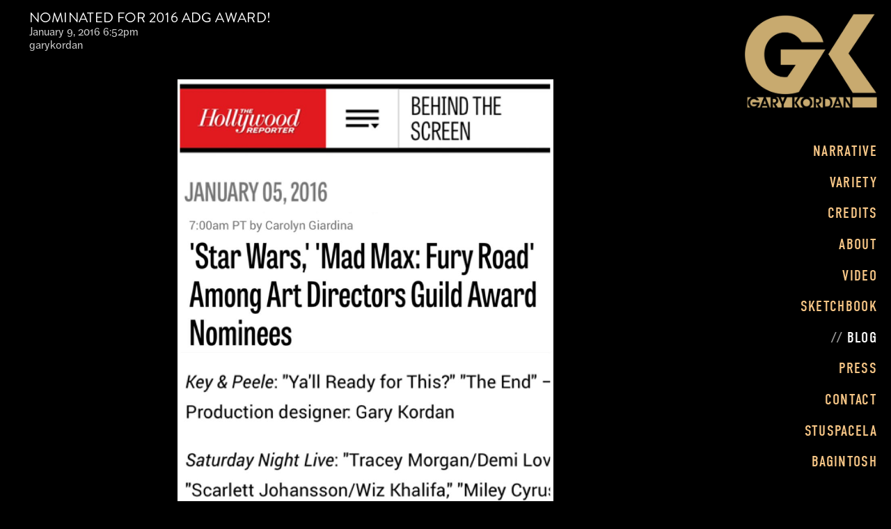

--- FILE ---
content_type: text/css; charset=utf-8
request_url: https://garykordan.com/css/page?styleIds=ZTA5ZTZiZjkzNDMyNGE4MTliMGYwZWZmMGUxZmQ0YzAsZmUzZDJhMTg4NWVlNDA5MWJiMTcxNDY1MTVmZjI1YzksZDBhMjhjYjQ5ZjE3NDM4MTgzZDdmN2U2YzllMGE4OWUsYzFkNWFjZmJkZWQwNDIyZmE4YjlmNDYxNzFlYTdlZTEsZGU5NDJlOGI4OGM5NDcxMTkyYWFlNTU1NTg1MTQ0MzE=
body_size: 475
content:
.blockWrap_c1d5acfbded0422fa8b9f46171ea7ee1 .ctaContainer{max-width:none}.block_c1d5acfbded0422fa8b9f46171ea7ee1 .flexMain .slides > li{background-size:contain;background-repeat:no-repeat;background-color:rgba(0,0,0,0)}.block_c1d5acfbded0422fa8b9f46171ea7ee1 .flexMain .imgHover-transform,.block_c1d5acfbded0422fa8b9f46171ea7ee1 .flexMain .imgEffect-transform{background-size:contain;background-repeat:no-repeat}.block_c1d5acfbded0422fa8b9f46171ea7ee1.fixedHeightGallery .slides > li{height:calc(100vh - 0px)}

--- FILE ---
content_type: text/css; charset=utf-8
request_url: https://garykordan.com/css/custom
body_size: 1702
content:
/* -------------- Header (start) ---------------- */

/* Hide header's background on home page: */
#page_a28d8b191f084e53b22684afcbe4003a .headerAndNavContainer {
    /*background-color: transparent;*/
}


/* Main nav hover color: */
#navTopLevel a:hover {
	transition: color 0.5s ease;
	color: #cccccc;
}
#navTopLevel .navLabel:hover {
	transition: color 0.5s ease;
	color: #cccccc;
}


/* Active nav item: */
.navContent .selected:before {
    color: #999999;
    content: "// ";
}




/* Customize header width: */
@media only screen and (min-width: 768px) {
    /* Header: */
    .headerAndNavContainer {
        width: 230px; /* Was 192px */
    }
    .headerContainer {
        padding-left: 20px;
        padding-right: 20px;
    }
    .navContainer {
        padding-left: 20px;
        padding-right: 20px;
    }
    
    
    /* Content: */
    .fullBleed .primaryAndSecondaryContainer {
        width: calc(100% - 230px); /* Was 192px */
        padding-left: 0;
    }
}




/* -------------- Header (end) ---------------- */


/* -------------- Footer (start) ---------------- */

/* Social icons: */
.txa0 .socialIcons {
    margin-left: 0;
}
.txa0 .socialIcons li a {
    margin: 0 0 10px 0;
    text-align: left;
}


/* Tweak footer position: */
.footerContainer {
    padding-left: 14px;
    padding-right: 14px;
}

@media only screen and (max-width: 767px) { /* phones */
    .footerContent .blockInnerContent {
        text-align: center;
    }
    
    .footerContent .txa0 {
        margin: auto;
        text-align: center;
        
    }
}


/* Social Media icon in footer: */
.footerContent .www {
    background-image: url(https://static.livebooks.com/a14c93e89a02401b9837188281e38547/i/a59add7934094c5a821d657fccf84dae/2/5feFb8zhrk/IMDB.png);
    background-position: center;
    background-size: contain;
}
.zocial.www:before {
    opacity: 0;
}


/* -------------- Footer (end) ---------------- */


/* ----------------------- THROUGHOUT SITE (start) -------------------------*/

/* Remove side padding: */
.blockContentBleed .blockText {
    padding-left: 0;
    padding-right: 0;
}


/* ----------------------- THROUGHOUT SITE (end) -------------------------*/



/* -------------- Home Page Video (start) ---------------- */

.block_aec0b4254a784e55a0d10ca44b77bfa9 .homeVideo {
    position: fixed;
	top: 50%;
	left: 50%;
	min-width: 100%;
	min-height: 100%;
	width: auto;
	/*height: calc(100% + 2px);*/ /* was auto */
	height: auto;
	
	-ms-transform: translateX(-50%) translateY(-50%);
	-moz-transform: translateX(-50%) translateY(-50%);
	-webkit-transform: translateX(-50%) translateY(-50%);
	transform: translateX(-50%) translateY(-50%);
}

/* Phone/tablet view adjustments: */
@media only screen and (max-width: 1024px) { /* Was 767 */
    .block_e785f4bc7bac410881740bcc31cfca78 .homeVideo {
        width: 100%;
        height: auto;
    }
}

#page_a28d8b191f084e53b22684afcbe4003a .headerAndNavContainer {
    position: relative;
    z-index: 100001;
}

#page_a28d8b191f084e53b22684afcbe4003a .footerContainer {
    position: relative;
    z-index: 100002;
}
/* -------------- Home Page Video (end) ---------------- */


/* -------------- Galleries (start) ---------------- */

/* Image info text: */
.imgEffect-content, .imgHover-content {
    background-color: rgba(0, 0, 0, .5);
    width: auto;
    right: 14px;
    bottom: 10px;
    padding: 4px;
}

/* Custom arrow postitions (desktop): */
@media only screen and (min-width: 768px) {
	.flex-next, .flex-prev {
        position: fixed;
        width: 36px;
        height: 36px;
        top: calc(100% - 200px);
        left: 186px;
    }
    .flex-prev {
        left: 156px;
    }
    
    /* Arrow animation: */
    .flex-next {
        -webkit-animation-name: nextAni; /* Safari 4.0 - 8.0 */
        -webkit-animation-duration: 4s; /* Safari 4.0 - 8.0 */
        /*-webkit-animation-delay: 2s;  Safari 4.0 - 8.0 */ 
        animation-name: nextAni;
        animation-duration: 4s;
        /*animation-delay: 2s;*/
    }
    .flex-prev {
        -webkit-animation-name: prevAni; /* Safari 4.0 - 8.0 */
        -webkit-animation-duration: 4.5s; /* Safari 4.0 - 8.0 */
        /*-webkit-animation-delay: 2s;  Safari 4.0 - 8.0 */ 
        animation-name: prevAni;
        animation-duration: 4.5s;
        /*animation-delay: 2s;*/
    }
    
    /* Safari 4.0 - 8.0 */
    @-webkit-keyframes nextAni {
        0%   {left:-140px;}
        100% {left:186px;}
    }
    @-webkit-keyframes prevAni {
        0%   {left:-180px;}
        100% {left:156px;}
    }
    
    /* Standard syntax */
    @keyframes nextAni {
        0%   {left:-140px;}
        100% {left:186px;}
    }
    @keyframes prevAni {
        0%   {left:-180px;}
        100% {left:156px;}
    }
    
}


/* Show/hide galleries for device type: */

@media only screen and (min-width: 1025px) { /* desktop only */
	.hasStackedGallery {
	    display: none;
	}
}

@media only screen and (max-width: 1024px) { /* mobile/tablet (even horizontal view) only */
	.hasSlideshow:not(.hasSlideshow--singleImg) {
	    display: none;
	}
}


/* -------------- Galleries (end) ---------------- */


/* -------------- Info Pages (start) ---------------- */

/* About: */
#page_e7ac450e97fd4b01aecdcbb56c27f43c .fixedHeightGallery .slides > li,
#page_e7ac450e97fd4b01aecdcbb56c27f43c .fixedHeightGallery .imgHover-transform,
#page_e7ac450e97fd4b01aecdcbb56c27f43c .fixedHeightGallery .imgEffect-transform {
    background-position: left;
}

/* Contact: */
#page_d3d71f43feda422d92bffd1db4debb18 .fixedHeightGallery .slides > li,
#page_d3d71f43feda422d92bffd1db4debb18 .fixedHeightGallery .imgHover-transform,
#page_d3d71f43feda422d92bffd1db4debb18 .fixedHeightGallery .imgEffect-transform {
    background-position: right;
}



--- FILE ---
content_type: application/javascript; charset=utf-8
request_url: https://garykordan.com/js/head
body_size: 271
content:
// Favicon:
var favicon = document.createElement('link');
favicon.type = 'image/png';
favicon.rel = 'icon';
favicon.href = 'https://static.livebooks.com/a14c93e89a02401b9837188281e38547/i/e507b15b74e84c898e4d1c029aad1af1/2/5feFb8zhrk/Favicon.png';
document.getElementsByTagName('head')[0].appendChild(favicon);